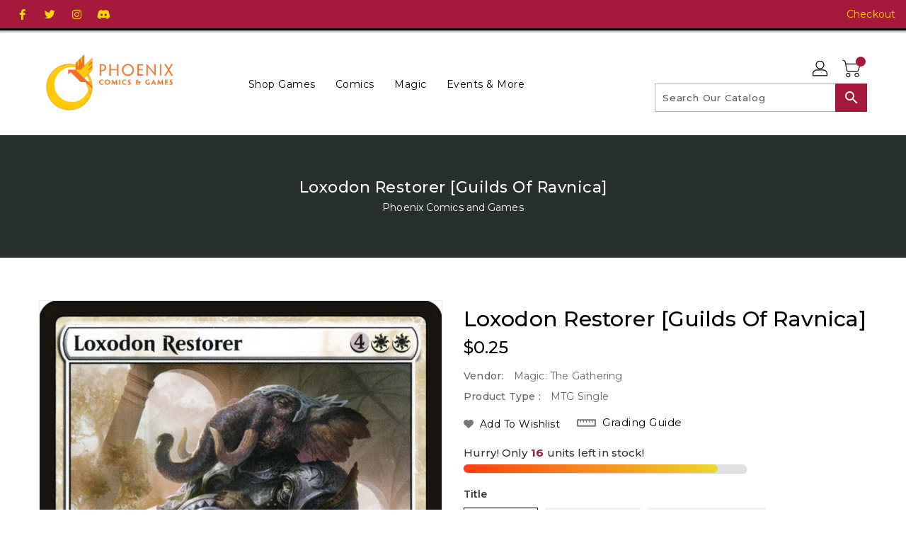

--- FILE ---
content_type: text/css
request_url: https://shop.phoenixseattle.com/cdn/shop/t/5/assets/binderVariables.css?v=108620559084195368961751325619
body_size: -175
content:
:root{--brand-secondary: #a6193c;--primary-font: Montserrat;--secondary-font: Montserrat;--button-bg-color: #a6193c;--button-text-color: #ffffff;--button-bg-hover-color: #ffd800;--button-text-hover-color: #000000;--breadcrumb-color: #ffffff;--footer-heading-color: #ffffff;--footer-bg-color: #202020;--footer-text-color: #ffd800;--footer-text-hover-color: #f27224;--navbar-background-color: #a6193c;--navbar-text-color: #ffd800;--navbar-text-hover-color: #a6193c;--product-bg-color: #f27224;--product-icon-color: #ffffff;--product-bg-hover-color: #ffd800;--product-icon-hover-color: #a6193c;--navbar-border-color: #000000;--color-text: #333333;--color-body-text: #788188;--color-blankstate: rgba(120, 129, 136, .35);--color-blankstate-border: rgba(120, 129, 136, .2);--color-blankstate-background: rgba(120, 129, 136, .1);--color-sale-text: #7796a8;--color-small-button: #ffffff;--color-small-button-text: #3d4246;--color-text-field: #fff;--color-text-field-text: #000;--color-navigation-text: #333333;--color-btn-primary: #7796a8;--color-btn-primary-text: #fff;--color-body: #fff;--color-bg: #fff;--color-bg-alt: rgba(120, 129, 136, .05);--color-overlay-title-text: #fff;--color-image-overlay: #3d4246;--opacity-image-overlay: .25;--color-border: #e8e9eb;--color-banner-border: rgba(166, 25, 60, .05);--color-desktop-checkout-bkg: rgba(255, 216, 0, .2);--color-category-block-header-border: rgba(255, 255, 255, .6);--color-special-collection-title-bkg: rgba(166, 25, 60, .8);--color-contact-info-icon-border: rgba(255, 216, 0, .3);--color-footer-border: rgba(255, 216, 0, .2);--color-newsletter-input-border: rgba(255, 216, 0, .5);--font-stack-header: Montserrat;--font-stack-body: Montserrat;--svg-select-icon: url(//shop.phoenixseattle.com/cdn/shop/t/5/assets/ico-select.svg?v=155563818344741998551639708078);--ajax-loader: url(//shop.phoenixseattle.com/cdn/shop/t/5/assets/ajax-loader.gif?v=41356863302472015721636479072);--grid-list-sprite: url(//shop.phoenixseattle.com/cdn/shop/t/5/assets/grid-list-sprite.png?v=9321474455035195301636479099);--comment-blog: url(//shop.phoenixseattle.com/cdn/shop/t/5/assets/comment-blog.jpg?v=72130053099716583031636479059);--write-review: url(//shop.phoenixseattle.com/cdn/shop/t/5/assets/write-review.png?2152);--dropdown-sprite: url(//shop.phoenixseattle.com/cdn/shop/t/5/assets/dropdown-sprite.png?v=23516386153762416671636479049)}
/*# sourceMappingURL=/cdn/shop/t/5/assets/binderVariables.css.map?v=108620559084195368961751325619 */
